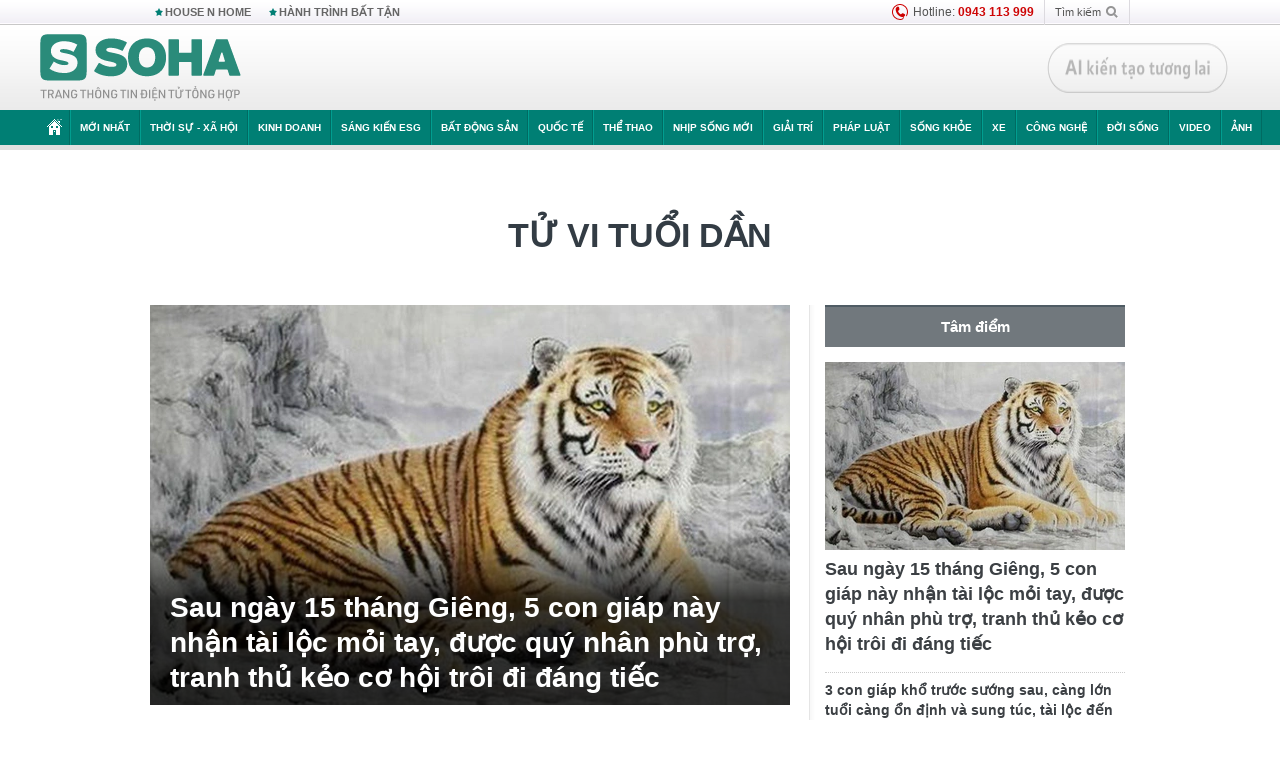

--- FILE ---
content_type: text/html; charset=utf-8
request_url: https://soha.vn/tu-vi-tuoi-dan.html
body_size: 21093
content:
<!DOCTYPE html>
<html lang="vi">
<head>
    <meta http-equiv="Content-Type" content="text/html; charset=utf-8"/>
    <title>tử vi tuổi Dần : Sau ngày 15 tháng Giêng, 5 con giáp này nhận tài lộc mỏi tay, được quý nhân phù trợ, tranh thủ kẻo cơ hội trôi đi đáng tiếc</title>
    <meta name="description" content="Tu-vi-tuoi-dan : Cùng kiểm tra xem bạn có thuộc những người may mắn ở đây hay không?">
    <meta name="keywords" content="tử vi tuổi Dần, tin tức tử vi tuổi Dần, video tử vi tuổi Dần, hình ảnh tử vi tuổi Dần">
    <meta name="news_keywords" content="tử vi tuổi Dần, tin tức tử vi tuổi Dần, video tử vi tuổi Dần, hình ảnh tử vi tuổi Dần">
    <meta property="og:title" content="tử vi tuổi Dần : Sau ngày 15 tháng Giêng, 5 con giáp này nhận tài lộc mỏi tay, được quý nhân phù trợ, tranh thủ kẻo cơ hội trôi đi đáng tiếc">
    <meta property="og:description" content="Tử vi tuổi Dần : Cùng kiểm tra xem bạn có thuộc những người may mắn ở đây hay không?">
    <meta property="og:type" content="article" />
    <meta property="og:url" content="https://soha.vn/tu-vi-tuoi-dan.html" />
    <meta property="og:image" content="https://sohanews.sohacdn.com/zoom/600_315/icons/soha-1200x630.jpg" />
    <meta property="og:image:type" content="image/jpg" />
    <meta property="og:image:width" content="600" />
    <meta property="og:image:height" content="315" />
    <meta property="twitter:image" content="https://sohanews.sohacdn.com/zoom/600_315/icons/soha-1200x630.jpg" />
    <meta property="twitter:card" content="summary_large_image" />
    <link rel="canonical" href="https://soha.vn/tu-vi-tuoi-dan.html"/>
    <link  rel="alternate" media="only screen and (max-width: 640px)"  href="https://m.soha.vn/tu-vi-tuoi-dan.html" />
    <link rel="alternate" media="handheld" href="https://m.soha.vn/tu-vi-tuoi-dan.html" />
    <meta prefix="fb: http://ogp.me/ns/fb#" property="fb:app_id" content="150439901816779" />
    <meta name="google-site-verification" content="TNthD0oe_3DoN9R-iWnUdKdxiCLOBl6mKowgwXJh8tc" />
    <meta name="viewport" content="width=device-width, initial-scale=1, maximum-scale=5, minimal-ui"/>
    <meta name="robots" content="max-image-preview:large,index,follow,all"/>
    <meta name="Language" content="vi"/>
    <meta name="distribution" content="Global"/>
    <meta name="revisit-after" content="1 days"/>
    <meta name="GENERATOR" content="https://soha.vn">
    <meta name="RATING" content="GENERAL"/>
    <link rel="shortcut icon" href="https://sohanews.sohacdn.com/icons/soha-32.png" type="image/png">
    <meta name="site_path" content="https://soha.vn">
    <meta name="author" content="VCCorp.vn">
    <meta name="og:site_name" content="Soha">
    <meta name="copyright" content="Copyright (c) by Công ty Cổ phần VCCorp"/>
    <meta http-equiv="x-dns-prefetch-control" content="on"/>
    <link rel="dns-prefetch" href="https://static.mediacdn.vn/">
    <link rel="dns-prefetch" href="https://sohanews.sohacdn.com">
    <link rel="dns-prefetch" href="https://videothumbs.mediacdn.vn/">
    <link rel="dns-prefetch" href="https://videothumbs-ext.mediacdn.vn/">
    <meta id="fbImage" itemprop="thumbnailUrl" property="og:image" content="https://sohanews.sohacdn.com/icons/soha-1200x630.jpg"/>
    <link rel="preload" href="https://sohanews.sohacdn.com/web_font/SFProDisplay-Medium.woff2" as="font" type="font/woff2" crossorigin>
    <link rel="preload" href="https://static.mediacdn.vn/soha.vn/web_font/SFPD-Bold.otf" as="font" type="font/woff2" crossorigin>
    <link rel="preload" href="https://sohanews.sohacdn.com/web_font/SFProDisplay-Semibold.woff2" as="font" type="font/woff2" crossorigin>
    <link rel="preload" href="https://sohanews.sohacdn.com/web_font/SFProDisplay-Medium.woff2" as="font" type="font/woff2" crossorigin>
    <link rel="preload" href="https://static.mediacdn.vn/soha.vn/images/soha-sprite-v35.png" as="image" fetchpriority="high">
    <link rel="preload" href="https://static.mediacdn.vn/soha.vn/images/soha-repeat-x.png" as="image" fetchpriority="high">

    <script>

    function getMeta(t) { let e = document.getElementsByTagName("meta"); for (let n = 0; n < e.length; n++)if (e[n].getAttribute("name") === t) return e[n].getAttribute("content"); return "" }
    var hdUserAgent = getMeta("uc:useragent");
    var isNotAllow3rd = hdUserAgent.includes("not-allow-ads");
    var isNotAllowAds = hdUserAgent.includes("not-allow-ads");
    var pageSettings = {
        Domain: "https://soha.vn",
        sharefbApiDomain: "https://sharefb.cnnd.vn",
        videoplayer: "https://vcplayer.mediacdn.vn",
        VideoToken: "[base64]",
        commentSiteName: "sohanews",
        DomainUtils: "https://utils3.cnnd.vn",
        imageDomain: "https://sohanews.sohacdn.com",
        DomainApiVote: "https://eth.cnnd.vn",
        allowAds: true && !isNotAllow3rd,
        allow3rd: true && !isNotAllow3rd,
        DomainUtils2: "https://util8.cnnd.vn",
        DOMAIN_API_NAME_SPACE:'sohanews',
        sport5sDomain:"https://sport5s.cnnd.vn",
        siteMail:"soha",
        sDomainMail:"https://eth.cnnd.vn",
    }
    var appSettings = {
        ajaxDomain:'https://s2.soha.vn',
        ajaxDomainSession:'https://s2.soha.vn',
        ajaxDomainUtil2: "https://util8.cnnd.vn",
    };
    var apiBangXepHang = 'https://sport5s.cnnd.vn' + '/sport5-api-data.htm';

    function loadJsAsync(jsLink, callback, callbackEr) {
        var scriptEl = document.createElement("script");
        scriptEl.type = "text/javascript";
        scriptEl.async = true;
        if (typeof callback == "function") {
            scriptEl.onreadystatechange = scriptEl.onload = function () {
                callback();
            };
        }
        scriptEl.src = jsLink;
        if (typeof callbackEr != "undefined") {
            scriptEl.setAttribute('onerror', callbackEr);
        }
        if (scriptEl) {
            var _scripts = document.getElementsByTagName("script");
            var checkappend = false;
            for (var i = 0; i < _scripts.length; i++) {
                if (_scripts[i].src == jsLink)
                    checkappend = true
            }
            if (!checkappend) {
                var head = document.getElementsByTagName('head')[0];
                head.appendChild(scriptEl);
            }
        }
    }

    function loadCss(t) {
        var e = document.getElementsByTagName("head")[0], s = document.createElement("link");
        s.rel = "stylesheet", s.type = "text/css", s.href = t, s.media = "all", e.appendChild(s)
    }
    function checkRunInitScroll() {
        if (typeof runinitscroll != "undefined" && runinitscroll.length >= 1) {
            runinitscroll[0]();
            var len = runinitscroll.length;
            var arr = [];
            for (var i = 1; i < len; i++) {
                arr.push(runinitscroll[i]);
            }
            runinitscroll = arr;
        }
        window.setTimeout(function () {
            checkRunInitScroll();
        }, 1);
    }
    setTimeout(function () {
        let e = !1;

        let runInitScrollTimeout = pageSettings.allow3rd ? 1 : 3000;

        function t() {
            try {
                e || (e = !0, document.removeEventListener("scroll", t), function () {
                    let e = document.createElement("script");
                    e.async = !0, e.setAttribute("data-ad-client", ""), document.head.appendChild(e), e.src = ""
                }(), document.removeEventListener("mousemove", t), document.removeEventListener("mousedown", t), document.removeEventListener("touchstart", t)), setTimeout(function () {
                    checkRunInitScroll();
                }, runInitScrollTimeout)

            } catch (err) {
                console.log("init --" + err);
            }
        }
        document.addEventListener("scroll", t, { passive: true }), document.addEventListener("mousemove", t), document.addEventListener("mousedown", t), document.addEventListener("touchstart", t, { passive: true }), document.addEventListener("load", function () {
            document.body.clientHeight != document.documentElement.clientHeight && 0 == document.documentElement.scrollTop && 0 == document.body.scrollTop || t()
        })
    }, 1);
</script>

        <link href="https://static.mediacdn.vn/soha.vn/web_css/20240118/soha.list-ispopup.min.css?v1" rel="stylesheet">
            <script type="application/ld+json">
{
    "@context" : "http://schema.org",
    "@type": "WebSite",
    "name":"tử vi tuổi Dần",
    "alternateName": "",
    "url":"https://soha.vn/tu-vi-tuoi-dan.html"
}
</script>
<!-- GOOGLE BREADCRUMB STRUCTURED DATA -->
<script type="application/ld+json">
{
"@context": "http://schema.org",
"@type": "BreadcrumbList",
"itemListElement": [
    {
        "@type": "ListItem",
        "position": 1,
        "item": {
            "@id": "https://soha.vn",
            "name": "Trang chủ"
        }
    },{
        "@type": "ListItem",
        "position": 2,
        "item": {
            "@id": "https://soha.vn/tu-vi-tuoi-dan.html",
            "name": "tử vi tuổi Dần "
        }
    }
]
}
</script>
<script type="application/ld+json">
        {
        "@context": "http://schema.org",
        "@type": "Organization",
        "name":"Soha",
        "url": "https://soha.vn",
         "logo": "https://sohanews.mediacdn.vn/web_images/default_avatar.png",
        "email": "mailto: mailto:btv@soha.vn",
        "sameAs":[
                "https://www.facebook.com/TintucSoha"
                    ,"https://www.facebook.com/Sohaquansu"
                    ,"https://twitter.com/soha88063891"
                     ,"https://www.facebook.com/Sohasongkhoe"
             ],
    "contactPoint": [{
        "@type": "ContactPoint",
        "telephone": "(84 24) 7307 7979",
        "contactType": "customer service"
        }],
        "address": {
            "@type": "PostalAddress",
            "addressLocality": "Thanh Xuân",
            "addressRegion": "Hà Nội",
            "addressCountry": "Việt Nam",
            "postalCode":"100000",
            "streetAddress": "Tầng 20, tòa nhà Center Building, Hapulico Complex, số 1 Nguyễn Huy Tưởng, phường Thanh Xuân Trung, quận Thanh Xuân, Hà Nội"
            }
        }
    </script>
<script type="text/javascript">
    var _ADM_Channel = '%2ftag%2ftu-vi-tuoi-dan%2f';
</script>




            <style>
        .tags-desc {
            margin: 10px 0;
            padding: 20px 10px;
            line-height: 1.4;
            background: #f5f5f5;
            border-radius: 5px;
            border: thin solid #eee;
            font-size: 16px;
        }
        .tags-desc a{
            color: #007f74;
        }
            </style>
    <style>
        .page-menu a:hover {color: #fff;}
        .page-menu a.active:hover {color: #007f74;}
        .news-title[data-newtype="5"]:before {
            content: '';
            width: 41px;
            display: inline-block;
            margin-right: 2px;
            background: url("https://static.mediacdn.vn/soha.vn/images/sicon-live.png") no-repeat;
            background-size: contain;
            height: 17px;
        }
        .box-category-item .box-category-link-title[data-newstype="5"]:before {
            content: '';
            width: 39px;
            display: inline-block;
            margin-right: 8px;
            background: url("https://static.mediacdn.vn/soha.vn/images/sicon-live.png") no-repeat;
            background-size: contain;
            height: 18px;
            margin-bottom: -4px;
        }
        .ml-10{
            margin-left: 10px;
        }
    </style>
    <style>
    body {
        min-width: 1160px !important;
    }
    .tlshowmore.load-more-btn{
        padding-top: unset;
    }
    @media  screen and (max-width: 1024px) {
        .header .page-header .page-menu .inner {
            max-width: 100% !important;
        }

        .header .page-header .page-menu {
            position: relative !important;
        }

        .detail-container-full .adm-mainsection .boxcontent {
            width: 100% !important;
            padding: 30px 0 !important;
        }
    }
</style>
    <script type="text/javascript" src="https://adminplayer.sohatv.vn/resource/init-script/playerInitScript.js"></script>
</head>
<body >
<script>
    if (pageSettings.allow3rd) {
        (function () {
            var img = new Image();
            var pt = (document.location.protocol == "https:" ? "https:" : "http:");
            img.src = pt + '//lg1.logging.admicro.vn/ftest?url=' + encodeURIComponent(document.URL);
            var img1 = new Image();
            img1.src = pt + '//amcdn.vn/ftest?url=' + encodeURIComponent(document.URL);
        })();
    }
</script>
<script>
    if (pageSettings.allow3rd) {
        var _comscore = _comscore || [];
        _comscore.push({c1: "2", c2: "17793284"});
        (function () {
            var s = document.createElement("script"), el = document.getElementsByTagName("script")[0];
            s.async = true;
            s.src = (document.location.protocol == "https:" ? "https://sb" : "http://b") + ".scorecardresearch.com/beacon.js";
            el.parentNode.insertBefore(s, el);
        })();
    }
</script>
<noscript>
    <img src="http://b.scorecardresearch.com/p?c1=2&c2=17793284&cv=2.0&cj=1" />
</noscript>
<script>
    if (pageSettings.allow3rd) {
        loadJsAsync('https://sentry.mediacdn.vn/raven.min.js');
    }
</script>
<!-- Facebook Pixel Code -->
<script>
    if (pageSettings.allow3rd) {
        !function (f, b, e, v, n, t, s) {
            if (f.fbq) return;
            n = f.fbq = function () {
                n.callMethod ?
                    n.callMethod.apply(n, arguments) : n.queue.push(arguments)
            };
            if (!f._fbq) f._fbq = n;
            n.push = n;
            n.loaded = !0;
            n.version = '2.0';
            n.queue = [];
            t = b.createElement(e);
            t.async = !0;
            t.src = v;
            s = b.getElementsByTagName(e)[0];
            s.parentNode.insertBefore(t, s)
        }(window, document, 'script',
            'https://connect.facebook.net/en_US/fbevents.js');
        fbq('init', '260310555940925');
        fbq('track', 'PageView');
    }
</script>
<noscript>
    <img height="1" width="1" style="display:none" src="https://www.facebook.com/tr?id=260310555940925&ev=PageView&noscript=1" />
</noscript>
<!-- End Facebook Pixel Code -->
<script>
    if (pageSettings.allow3rd) {
        (function () {
            function d(b, c, e) {
                var a = document.createElement("script");
                a.type = "text/javascript";
                a.async = !0;
                a.src = b;
                2 <= arguments.length && (a.onload = c, a.onreadystatechange = function () {
                    4 != a.readyState && "complete" != a.readyState || c()
                });
                a.onerror = function () {
                    if ("undefined" != typeof e) try {
                        e()
                    } catch (g) {
                    }
                };
                document.getElementsByTagName("head")[0].appendChild(a)
            }

            function f() {
                if ("undefined" == typeof window.ADMStorageFileCDN) setTimeout(function () {
                    f()
                }, 500); else if ("undefined" != typeof window.ADMStorageFileCDN.corejs &&
                    "undefined" != typeof window.ADMStorageFileCDN.chkCorejs && 0 == window.ADMStorageFileCDN.chkCorejs) if (window.ADMStorageFileCDN.chkCorejs = !0, "string" == typeof window.ADMStorageFileCDN.corejs) d(window.ADMStorageFileCDN.corejs); else if ("undefined" != typeof window.ADMStorageFileCDN.corejs) for (var b = 0, c = window.ADMStorageFileCDN.corejs.length; b < c; b++) d(window.ADMStorageFileCDN.corejs[b])
            }

            f()
        })();
    }
</script>
<script>
    if (pageSettings.allow3rd) {
        (function (w, d, s, l, i) {
            w[l] = w[l] || [];
            w[l].push({
                'gtm.start':
                    new Date().getTime(), event: 'gtm.js'
            });
            var f = d.getElementsByTagName(s)[0],
                j = d.createElement(s), dl = l != 'dataLayer' ? '&l=' + l : '';
            j.async = true;
            j.src =
                'https://www.googletagmanager.com/gtm.js?id=' + i + dl;
            f.parentNode.insertBefore(j, f);
        })(window, document, 'script', 'dataLayer', 'GTM-WQ88Q93');
    }
</script>
<script>
    if (pageSettings.allow3rd) {
        try {
            did = localStorage['__uidac'];
        } catch (e) {
        }
    }
</script>
<!-- Admicro Tag Manager -->
<script>
    if (pageSettings.allow3rd) {
        (function (a, b, d, c, e) {
            a[c] = a[c] || [];
            a[c].push({"atm.start": (new Date).getTime(), event: "atm.js"});
            a = b.getElementsByTagName(d)[0];
            b = b.createElement(d);
            b.async = !0;
            b.src = "//deqik.com/tag/corejs/" + e + ".js";
            a.parentNode.insertBefore(b, a)
        })(window, document, "script", "atmDataLayer", "ATM4GHFIUA3KH");
    }
</script>
<!-- End Admicro Tag Manager-->
<script>
        var arrAdmZone = [];
        function initArrAdmZone(from) {
            const zoneElements = document.querySelectorAll('zone[id]:not(.pushed),div[id^=admzone]:not(.pushed),div[id^=zone]:not(.pushed)');

            for (const zone of zoneElements) {
                const adsId = zone.getAttribute('id');
                arrAdmZone.push(adsId);
                zone.classList.add('pushed');
            }

            console.log('initArrAdmZone ' + from, arrAdmZone);
        }

        document.addEventListener("DOMContentLoaded", function () {
            initArrAdmZone("DOMContentLoaded");
        });

        (runinit = window.runinit || []).push(function () {
            $(document).ajaxComplete(function () {
                initArrAdmZone('document ajaxComplete');
            });
        });
    </script>
    <script>
        var arfAsync = arfAsync || [];
        var admicroAD = admicroAD || {};
        if (pageSettings.allow3rd) {
            admicroAD.unit = admicroAD.unit || [];
            //adBlock Firefox
            loadJsAsync('https://static.amcdn.vn/tka/cdn.js');
            loadJsAsync('https://media1.admicro.vn/suts/pcl.js');
            loadJsAsync('https://media1.admicro.vn/core/adm_tracking.js',"", callbackEr = "window.arferrorload = true;");
            loadJsAsync('https://media1.admicro.vn/cms/Arf.min.js',"", callbackEr = "window.arferrorload = true;");
        }
    </script>
<div id="admWrapsite">
    <div id="admzone13609"></div>
    <script>
        if (pageSettings.allow3rd) admicroAD.unit.push(function () { admicroAD.show('admzone13609') });
    </script>

    <style>
    .page-menu{
        padding: 0 1px;
    }
    .page-menu>.inner{
        width: 1200px;
        max-width: 100%;
    }
    .img-vn-vuon-minh{
        width: 100%;
        height: 45px;
        object-fit: contain;
    }
    .page-head__right a {
    height: 50px;
    }
    .gocnhin-group {
        width: 100%;
    }
    /*.banner-80year {*/
    /*    height: 55px;*/
    /*    margin-right: 16px;*/
    /*}*/
    /*.banner-80year img {*/
    /*    height: 100%;*/
    /*}*/
</style>
<header class="header">
    <div class="page-header">
        <div class="page-top">
            <div class="w980 mgauto d-flex justify-content-sb align-items-center">
                <div class="link nhomchude">
                    <a class="nav-link" href="/house-n-home.html" title="HOUSE N HOME">HOUSE N HOME</a>

                    <a class="nav-link" href="/hanh-trinh-bat-tan.html" title="Hành trình bất tận">HÀNH TRÌNH BẤT TẬN</a>
                    <!-- <a class="nav-link" href="/mua-nao-benh-nay.html" title="DR.BLUE">DR.BLUE</a> -->
                </div>
                <div class="action">
                    
                    <span class="item hotline"><i class="ico-hotline"></i>Hotline: <b>0943 113 999</b></span>
                    <span class="item trigger search">
                            Tìm kiếm<i class="ico-search"></i>
                        <div class="box-search" style="display: none;">
                            <input id="textSearch" class="text txt-search"><button id="btnSearch" type="button" class="button btn-search-a" >
                            </button>
                        </div>
                    </span>
                </div>
            </div>
        </div>
        <div class="page-head">
            <div class="align-items-center d-flex justify-content-sb mgauto relative w980">
                <div class="header__r align-items-center d-flex justify-content-sb">

                                            <a href="/" class="logo" title="Trang chủ"></a>
                                                        </div>

                <div class="mgt25 page-head__right">





                    <div class="head-right-1">
                        <a class="head-right-item" href="/su-kien/ai-kien-tao-tuong-lai-3455.htm" data-pos="1" title="Ai kiến tạo tương lai" style="display: none;">
                            <img src="https://static.mediacdn.vn/thumb_w/181/soha.vn/images/Ai-kien-tao-tuong-lai.png" alt="Ai kiến tạo tương lai" width="181" height="36">
                        </a>
                        <a href="/su-kien/biet-benh-som-tri-benh-nhanh-3261.htm" class="head-right-item" data-pos="2" title="Biết bệnh sớm, trị bệnh nhanh" style="display: none;">
                            <img src="https://sohanews.sohacdn.com/thumb_w/170/web_images/bietbenhsom_soha.png" alt="Biết bệnh sớm, trị bệnh nhanh" width="170" height="32">
                        </a>
                    </div>

                </div>


            </div>
        </div>

        <div id="cphBody_PageMenu1_MenuDefault" class="page-menu">
            <div class="inner clearfix" style="position: relative;">
                <a href="/" title="Trang chủ" class="first"><i class="ico-home"></i></a>
                <a title="MỚI NHẤT" class="nav-link" href="/tin-moi-nhat.htm">Mới nhất</a>
                <a title="THỜI SỰ - XÃ HỘI" class="nav-link" href="/thoi-su-xa-hoi.htm">Thời sự - Xã hội</a>
                <a title="Kinh doanh" class="nav-link" href="/kinh-doanh.htm">Kinh doanh</a>
                <a title="Sáng kiến ESG" class="nav-link" href="/sang-kien-esg.htm">Sáng kiến ESG</a>
                <a title="Bất động sản" class="nav-link" href="/kinh-doanh/bat-dong-san.htm">Bất động sản</a>
                <a title="Quốc tế" class="nav-link" href="/quoc-te.htm">Quốc tế</a>
                <a href="/the-thao.htm" class="nav-link" title="thể thao">Thể thao</a>
                <a title="Nhịp sống mới" class="nav-link" href="/nhip-song-moi.htm">Nhịp sống mới</a>
                <a title="Giải trí" class="nav-link" href="/giai-tri.htm">Giải trí</a>
                <a title="Pháp luật" class="nav-link" href="/phap-luat.htm">Pháp luật</a>
                <a title="Sống khỏe" class="nav-link" href="/song-khoe.htm">Sống khỏe</a>
                <a title="Xe" class="nav-link" href="/xe.htm">Xe</a>
                <a title="Công nghệ" class="nav-link" href="/cong-nghe.htm">Công nghệ</a>
                <a title="Đời sống" class="nav-link" href="/doi-song.htm">Đời sống</a>

                <a href="/video.htm" class="nav-link" title="Video">Video</a>
                <a href="/anh.htm" class="nav-link" title="Ảnh" class="last">Ảnh</a>




            </div>
            <div class="mnu-hot-topic-wrapper">
    <div class="w1160">
        <div class="mnu-hot-topic-title">
            <svg width="16" height="20" viewBox="0 0 16 20" fill="none" xmlns="http://www.w3.org/2000/svg">
                <path fill-rule="evenodd" clip-rule="evenodd" d="M0.5 19.375V2.5C0.5 1.83696 0.763392 1.20107 1.23223 0.732233C1.70107 0.263392 2.33696 0 3 0L13 0C13.663 0 14.2989 0.263392 14.7678 0.732233C15.2366 1.20107 15.5 1.83696 15.5 2.5V19.375C15.5001 19.4835 15.4719 19.5902 15.4182 19.6845C15.3645 19.7789 15.2872 19.8576 15.1939 19.913C15.1005 19.9684 14.9944 19.9985 14.8859 20.0004C14.7774 20.0023 14.6702 19.9758 14.575 19.9237L8 16.3363L1.425 19.9237C1.32979 19.9758 1.22265 20.0023 1.11413 20.0004C1.00561 19.9985 0.899459 19.9684 0.806115 19.913C0.712771 19.8576 0.635456 19.7789 0.581781 19.6845C0.528106 19.5902 0.499921 19.4835 0.5 19.375ZM8.2 5.125C8.18173 5.08752 8.15329 5.05592 8.11792 5.03382C8.08256 5.01172 8.0417 5 8 5C7.9583 5 7.91744 5.01172 7.88208 5.03382C7.84671 5.05592 7.81827 5.08752 7.8 5.125L7.0075 6.73125C6.99164 6.76374 6.96809 6.79188 6.93891 6.81322C6.90972 6.83457 6.87577 6.84848 6.84 6.85375L5.065 7.11125C5.02414 7.11745 4.98581 7.13491 4.95431 7.16167C4.92282 7.18843 4.8994 7.22344 4.88668 7.26276C4.87396 7.30208 4.87245 7.34417 4.88231 7.38431C4.89217 7.42445 4.91301 7.46104 4.9425 7.49L6.225 8.74125C6.2775 8.7925 6.30125 8.86625 6.28875 8.93875L5.9875 10.7062C5.98071 10.7471 5.98543 10.789 6.00113 10.8272C6.01684 10.8655 6.0429 10.8987 6.0764 10.9229C6.1099 10.9472 6.14951 10.9617 6.19077 10.9647C6.23204 10.9677 6.27333 10.9592 6.31 10.94L7.8975 10.105C7.92933 10.0884 7.96471 10.0797 8.00062 10.0797C8.03654 10.0797 8.07192 10.0884 8.10375 10.105L9.69125 10.94C9.72788 10.9588 9.76902 10.9671 9.81008 10.9639C9.85114 10.9607 9.89051 10.9462 9.92381 10.922C9.95711 10.8978 9.98304 10.8648 9.99869 10.8267C10.0144 10.7886 10.0191 10.7469 10.0125 10.7062L9.71 8.9375C9.70362 8.90198 9.70598 8.86544 9.71686 8.83103C9.72775 8.79663 9.74685 8.76538 9.7725 8.74L11.0575 7.48875C11.087 7.45979 11.1078 7.4232 11.1177 7.38306C11.1276 7.34292 11.126 7.30083 11.1133 7.26151C11.1006 7.22219 11.0772 7.18718 11.0457 7.16042C11.0142 7.13366 10.9759 7.1162 10.935 7.11L9.16 6.8525C9.12423 6.84723 9.09028 6.83332 9.06109 6.81197C9.03191 6.79063 9.00836 6.76249 8.9925 6.73L8.2 5.125Z" fill="#007F74"></path>
            </svg>Nhóm chủ đề
        </div>
        <div class="mnu-hot-topic-tpgrlist">
            <div class="item-mgz" style="background-image: url(https://sohanews.sohacdn.com/thumb_w/540/web_images/banner_housenhome.jpg)">
                <a href="/house-n-home.html" title="House n Home"><span class="name">House n Home</span></a>
            </div>
            <div class="item-mgz" style="background-image: url(https://sohanews.sohacdn.com/thumb_w/540/mob_images/soha-emag-topic-cover_30072020.jpg)">
                <a href="/soha-special.html" title="Soha Special"><span class="name">Soha Special</span></a>
            </div>
            <div class="item-gnds" style="background-image: url(https://sohanews.sohacdn.com/thumb_w/540/web_images/chu-de-hay-tu-hao-viet-nam.jpg)">
                <a href="/tu-hao-viet-nam.html" title="Tự hào Việt Nam"><span class="name">Tự hào Việt Nam</span></a>
            </div>

            <div class="item-gnds" style="background-image: url(https://sohanews.sohacdn.com/thumb_w/540/mob_images/hanh-trinh-bat-tan_cover11062022.jpg)">
                <a href="/hanh-trinh-bat-tan.html" title="Hành trình bất tận"><span class="name">Hành trình bất tận</span></a>
            </div>
            <!-- <div class="item-gnds" style="background-image: url(https://sohanews.sohacdn.com/thumb_w/540/mob_images/vu-khi-viet-nam.jpg)">
                <a href="/su-kien/vu-khi-viet-nam-hien-dai-2960.htm" title="Vũ khí Việt Nam"><span class="name">Vũ khí Việt Nam</span></a>
            </div> -->

            <div class="item-gnds" style="background-image: url(https://sohanews.sohacdn.com/thumb_w/540/web_images/banner_day_con.jpg)">
                <a href="/day-con.html" title="Dạy con nên người"><span class="name">Dạy con nên người</span></a>
            </div>

            <!-- <div class="item-gnds" style="background-image: url(https://sohanews.sohacdn.com/thumb_w/540/web_images/banner-giai-ma-chat-dinh-duong.jpg)">
                <a href="/su-kien/giai-ma-chat-dinh-duong-3188.htm" title="Giải mã Chất dinh dưỡng"><span class="name">Giải mã Chất dinh dưỡng</span></a>
            </div> -->
            <div class="item-bhcs" style="background-image: url(https://sohanews.sohacdn.com/thumb_w/540/mob_images/bai-hoc-cuoc-song-cover_30072020.jpg)">
                <a href="/doi-song/bai-hoc-cuoc-song.htm" title="Bài học cuộc sống"><span class="name">Bài học cuộc sống</span></a>
            </div>

            <div class="item-gnds" style="background-image: url(https://sohanews.sohacdn.com/thumb_w/540/web_images/binh-luan-bong-da.jpg)">
                <a href="/the-thao/binh-luan.htm" title="Bình luận bóng đá"><span class="name">Bình luận bóng đá</span></a>
            </div>
        </div>
    </div>
</div>
        </div>
    </div>
</header>
                    <div class="main">
                <div class="page-body ">
        <div class="adm-mainsection">
                            <div class="mgauto clearfix mgt15">
                    <div id="admzone2238"></div>
    <script>
        if (pageSettings.allow3rd) admicroAD.unit.push(function () { admicroAD.show('admzone2238') });
    </script>

                </div>
                        <div class="w980 mgauto soha-catchup">
                                <div class="ads-top clearfix mgt15"></div>
                <h1 class="threadBanner" title="tử vi tuổi Dần" data-cd-key="siteid198:tag:id402630">tử vi tuổi Dần</h1>
                <div class="body-content d-flex mgt15">
                    <div class="w640 fl mgr10 colleft">
                        <div class="clearfix loadlistCatchup" data-marked-zoneid="soha_hub_tu_vi_tuoi_dan">
                                                            <div class="box-category" data-layout="23"  >
    <div class="box-category-middle">
                                    <div class="box-category-item" data-sort="0">
                    <a class="box-category-link-with-avatar img-resize show-popup inited-timeline-popup" href="/sau-ngay-15-thang-gieng-5-con-giap-nay-nhan-tai-loc-moi-tay-duoc-quy-nhan-phu-tro-tranh-thu-keo-co-hoi-troi-di-dang-tiec-20220216121743423.htm"
               title="Sau ngày 15 tháng Giêng, 5 con giáp này nhận tài lộc mỏi tay, được quý nhân phù trợ, tranh thủ kẻo cơ hội trôi đi đáng tiếc" data-id="20220216121743423" data-popup-url="/sau-ngay-15-thang-gieng-5-con-giap-nay-nhan-tai-loc-moi-tay-duoc-quy-nhan-phu-tro-tranh-thu-keo-co-hoi-troi-di-dang-tiec-20220216121743423.htm">
                                    <img data-type="avatar"  
                    src="https://sohanews.sohacdn.com/zoom/640_400/160588918557773824/2022/2/16/photo1644988519281-16449885196651671312510.jpg"
                         alt="Sau ngày 15 tháng Giêng, 5 con giáp này nhận tài lộc mỏi tay, được quý nhân phù trợ, tranh thủ kẻo cơ hội trôi đi đáng tiếc" loading=&quot;lazy&quot;
                         class="box-category-avatar">
                            </a>
                <div class="box-category-content">
            <h2 class="box-category-title-text ">
            <a data-type="title" data-linktype="newsdetail" data-id="20220216121743423"
               class="box-category-link-title show-popup inited-timeline-popup" data-type="0"
               data-newstype="0" href="/sau-ngay-15-thang-gieng-5-con-giap-nay-nhan-tai-loc-moi-tay-duoc-quy-nhan-phu-tro-tranh-thu-keo-co-hoi-troi-di-dang-tiec-20220216121743423.htm" data-popup-url="/sau-ngay-15-thang-gieng-5-con-giap-nay-nhan-tai-loc-moi-tay-duoc-quy-nhan-phu-tro-tranh-thu-keo-co-hoi-troi-di-dang-tiec-20220216121743423.htm"
               title="Sau ngày 15 tháng Giêng, 5 con giáp này nhận tài lộc mỏi tay, được quý nhân phù trợ, tranh thủ kẻo cơ hội trôi đi đáng tiếc">Sau ngày 15 tháng Giêng, 5 con giáp này nhận tài lộc mỏi tay, được quý nhân phù trợ, tranh thủ kẻo cơ hội trôi đi đáng tiếc</a>
        </h2>

                                    <a class="box-category-category" href="/doi-song.htm"
                   title="Đời sống">Đời sống</a>
            
                            <span class="box-category-time time-ago" title="2022-02-16T19:03:00">2022-02-16T19:03:00</span>
                    
                    <p data-type="sapo" class="box-category-sapo"
               >
                Cùng kiểm tra xem bạn có thuộc những người may mắn ở đây hay không?</p>
            </div>
    </div>
                                                <div class="box-category-item" data-sort="0">
                    <a class="box-category-link-with-avatar img-resize show-popup inited-timeline-popup" href="/3-con-giap-kho-truoc-suong-sau-cang-lon-tuoi-cang-on-dinh-va-sung-tuc-tai-loc-den-muon-chu-khong-phai-khong-den-20210921222843779.htm"
               title="3 con giáp khổ trước sướng sau, càng lớn tuổi càng ổn định và sung túc, tài lộc đến muộn chứ không phải không đến" data-id="20210921222843779" data-popup-url="/3-con-giap-kho-truoc-suong-sau-cang-lon-tuoi-cang-on-dinh-va-sung-tuc-tai-loc-den-muon-chu-khong-phai-khong-den-20210921222843779.htm">
                                    <img data-type="avatar"  
                    src="https://sohanews.sohacdn.com/zoom/260_163/160588918557773824/2021/9/21/photo1632238038857-1632238038988775776487.jpg"
                         alt="3 con giáp khổ trước sướng sau, càng lớn tuổi càng ổn định và sung túc, tài lộc đến muộn chứ không phải không đến" loading=&quot;lazy&quot;
                         class="box-category-avatar">
                            </a>
                <div class="box-category-content">
            <h3 class="box-category-title-text ">
            <a data-type="title" data-linktype="newsdetail" data-id="20210921222843779"
               class="box-category-link-title show-popup inited-timeline-popup" data-type="0"
               data-newstype="0" href="/3-con-giap-kho-truoc-suong-sau-cang-lon-tuoi-cang-on-dinh-va-sung-tuc-tai-loc-den-muon-chu-khong-phai-khong-den-20210921222843779.htm" data-popup-url="/3-con-giap-kho-truoc-suong-sau-cang-lon-tuoi-cang-on-dinh-va-sung-tuc-tai-loc-den-muon-chu-khong-phai-khong-den-20210921222843779.htm"
               title="3 con giáp khổ trước sướng sau, càng lớn tuổi càng ổn định và sung túc, tài lộc đến muộn chứ không phải không đến">3 con giáp khổ trước sướng sau, càng lớn tuổi càng ổn định và sung túc, tài lộc đến muộn chứ không phải không đến</a>
        </h3>

                                    <a class="box-category-category" href="/doi-song.htm"
                   title="Đời sống">Đời sống</a>
            
                            <span class="box-category-time time-ago" title="2021-09-22T21:01:00">2021-09-22T21:01:00</span>
                    
                    <p data-type="sapo" class="box-category-sapo"
               >
                Chẳng có ai mong mình chóng già nhưng với 3 con giáp khổ trước sướng sau này, càng lớn tuổi, hậu vận của họ lại càng ổn định và sung túc.</p>
            </div>
    </div>
                                                <div class="box-category-item" data-sort="0">
                    <a class="box-category-link-with-avatar img-resize show-popup inited-timeline-popup" href="/giai-doan-toi-day-3-con-giap-nay-se-don-tai-loc-mo-duong-di-len-va-vuot-qua-chong-gai-nho-ngoi-sao-may-man-ap-toi-20210903231833423.htm"
               title="Giai đoạn tới đây, 3 con giáp này sẽ đón tài lộc, mở đường đi lên và vượt qua chông gai nhờ ngôi sao may mắn ập tới" data-id="20210903231833423" data-popup-url="/giai-doan-toi-day-3-con-giap-nay-se-don-tai-loc-mo-duong-di-len-va-vuot-qua-chong-gai-nho-ngoi-sao-may-man-ap-toi-20210903231833423.htm">
                                    <img data-type="avatar"  
                    src="https://sohanews.sohacdn.com/zoom/260_163/160588918557773824/2021/9/3/photo1630684948583-16306849488621901006828.jpeg"
                         alt="Giai đoạn tới đây, 3 con giáp này sẽ đón tài lộc, mở đường đi lên và vượt qua chông gai nhờ ngôi sao may mắn ập tới" loading=&quot;lazy&quot;
                         class="box-category-avatar">
                            </a>
                <div class="box-category-content">
            <h3 class="box-category-title-text ">
            <a data-type="title" data-linktype="newsdetail" data-id="20210903231833423"
               class="box-category-link-title show-popup inited-timeline-popup" data-type="0"
               data-newstype="0" href="/giai-doan-toi-day-3-con-giap-nay-se-don-tai-loc-mo-duong-di-len-va-vuot-qua-chong-gai-nho-ngoi-sao-may-man-ap-toi-20210903231833423.htm" data-popup-url="/giai-doan-toi-day-3-con-giap-nay-se-don-tai-loc-mo-duong-di-len-va-vuot-qua-chong-gai-nho-ngoi-sao-may-man-ap-toi-20210903231833423.htm"
               title="Giai đoạn tới đây, 3 con giáp này sẽ đón tài lộc, mở đường đi lên và vượt qua chông gai nhờ ngôi sao may mắn ập tới">Giai đoạn tới đây, 3 con giáp này sẽ đón tài lộc, mở đường đi lên và vượt qua chông gai nhờ ngôi sao may mắn ập tới</a>
        </h3>

                                    <a class="box-category-category" href="/doi-song.htm"
                   title="Đời sống">Đời sống</a>
            
                            <span class="box-category-time time-ago" title="2021-09-04T10:32:00">2021-09-04T10:32:00</span>
                    
                    <p data-type="sapo" class="box-category-sapo"
               >
                Do sở hữu vận trình hung cát đan xen nên đây sẽ là 3 con giáp đón tài lộc khởi sắc sau nhiều khó khăn và vất vả. Những áp lực trong thời gian vừa qua trở thành cơ hội để phát triển.</p>
            </div>
    </div>
                                                <div class="box-category-item" data-sort="0">
                    <a class="box-category-link-with-avatar img-resize show-popup inited-timeline-popup" href="/mua-thu-ruc-ro-4-con-giap-don-nhung-dieu-tot-dep-thuan-buom-xuoi-gio-trong-thang-9-2021090122520229.htm"
               title="Mùa thu rực rỡ, 4 con giáp đón những điều tốt đẹp, thuận buồm xuôi gió trong tháng 9" data-id="2021090122520229" data-popup-url="/mua-thu-ruc-ro-4-con-giap-don-nhung-dieu-tot-dep-thuan-buom-xuoi-gio-trong-thang-9-2021090122520229.htm">
                                    <img data-type="avatar"  
                    src="https://sohanews.sohacdn.com/zoom/260_163/160588918557773824/2021/9/1/photo1630511354688-1630511355050828563339.jpg"
                         alt="Mùa thu rực rỡ, 4 con giáp đón những điều tốt đẹp, thuận buồm xuôi gió trong tháng 9" loading=&quot;lazy&quot;
                         class="box-category-avatar">
                            </a>
                <div class="box-category-content">
            <h3 class="box-category-title-text ">
            <a data-type="title" data-linktype="newsdetail" data-id="2021090122520229"
               class="box-category-link-title show-popup inited-timeline-popup" data-type="0"
               data-newstype="0" href="/mua-thu-ruc-ro-4-con-giap-don-nhung-dieu-tot-dep-thuan-buom-xuoi-gio-trong-thang-9-2021090122520229.htm" data-popup-url="/mua-thu-ruc-ro-4-con-giap-don-nhung-dieu-tot-dep-thuan-buom-xuoi-gio-trong-thang-9-2021090122520229.htm"
               title="Mùa thu rực rỡ, 4 con giáp đón những điều tốt đẹp, thuận buồm xuôi gió trong tháng 9">Mùa thu rực rỡ, 4 con giáp đón những điều tốt đẹp, thuận buồm xuôi gió trong tháng 9</a>
        </h3>

                                    <a class="box-category-category" href="/doi-song.htm"
                   title="Đời sống">Đời sống</a>
            
                            <span class="box-category-time time-ago" title="2021-09-02T10:41:00">2021-09-02T10:41:00</span>
                    
                    <p data-type="sapo" class="box-category-sapo"
               >
                Bước sang tháng 9, 4 con giáp này liên tiếp gặp vận may, sự nghiệp khởi sắc, cuộc sống đủ đầy, sung túc.</p>
            </div>
    </div>
                                                <div class="box-category-item" data-sort="0">
                    <a class="box-category-link-with-avatar img-resize show-popup inited-timeline-popup" href="/van-may-ap-den-3-con-giap-co-tai-loc-tang-manh-trong-10-ngay-dau-thang-9-20210829214226652.htm"
               title="Vận may ập đến, 3 con giáp có tài lộc tăng mạnh trong 10 ngày đầu tháng 9" data-id="20210829214226652" data-popup-url="/van-may-ap-den-3-con-giap-co-tai-loc-tang-manh-trong-10-ngay-dau-thang-9-20210829214226652.htm">
                                    <img data-type="avatar"  
                    src="https://sohanews.sohacdn.com/zoom/260_163/160588918557773824/2021/8/29/photo1630247955455-16302479557651613378642.jpg"
                         alt="Vận may ập đến, 3 con giáp có tài lộc tăng mạnh trong 10 ngày đầu tháng 9" loading=&quot;lazy&quot;
                         class="box-category-avatar">
                            </a>
                <div class="box-category-content">
            <h3 class="box-category-title-text ">
            <a data-type="title" data-linktype="newsdetail" data-id="20210829214226652"
               class="box-category-link-title show-popup inited-timeline-popup" data-type="0"
               data-newstype="0" href="/van-may-ap-den-3-con-giap-co-tai-loc-tang-manh-trong-10-ngay-dau-thang-9-20210829214226652.htm" data-popup-url="/van-may-ap-den-3-con-giap-co-tai-loc-tang-manh-trong-10-ngay-dau-thang-9-20210829214226652.htm"
               title="Vận may ập đến, 3 con giáp có tài lộc tăng mạnh trong 10 ngày đầu tháng 9">Vận may ập đến, 3 con giáp có tài lộc tăng mạnh trong 10 ngày đầu tháng 9</a>
        </h3>

                                    <a class="box-category-category" href="/doi-song.htm"
                   title="Đời sống">Đời sống</a>
            
                            <span class="box-category-time time-ago" title="2021-08-31T21:38:15">2021-08-31T21:38:15</span>
                    
                    <p data-type="sapo" class="box-category-sapo"
               >
                3 con giáp này khởi đầu tháng 9 với vận may đỏ rực, làm mưa làm gió trong kinh doanh, kiếm tiền mỏi tay.</p>
            </div>
    </div>
                                                <div class="box-category-item" data-sort="0">
                    <a class="box-category-link-with-avatar img-resize show-popup inited-timeline-popup" href="/tu-ngay-25-8-3-con-giap-duoc-than-phat-che-cho-cua-cai-den-tay-20210824220145601.htm"
               title="Từ ngày 25/8, 3 con giáp được Thần Phật che chở, của cải đến tay" data-id="20210824220145601" data-popup-url="/tu-ngay-25-8-3-con-giap-duoc-than-phat-che-cho-cua-cai-den-tay-20210824220145601.htm">
                                    <img data-type="avatar"  
                    src="https://sohanews.sohacdn.com/zoom/260_163/160588918557773824/2021/8/24/photo1629817135456-16298171357772035902849.jpg"
                         alt="Từ ngày 25/8, 3 con giáp được Thần Phật che chở, của cải đến tay" loading=&quot;lazy&quot;
                         class="box-category-avatar">
                            </a>
                <div class="box-category-content">
            <h3 class="box-category-title-text ">
            <a data-type="title" data-linktype="newsdetail" data-id="20210824220145601"
               class="box-category-link-title show-popup inited-timeline-popup" data-type="0"
               data-newstype="0" href="/tu-ngay-25-8-3-con-giap-duoc-than-phat-che-cho-cua-cai-den-tay-20210824220145601.htm" data-popup-url="/tu-ngay-25-8-3-con-giap-duoc-than-phat-che-cho-cua-cai-den-tay-20210824220145601.htm"
               title="Từ ngày 25/8, 3 con giáp được Thần Phật che chở, của cải đến tay">Từ ngày 25/8, 3 con giáp được Thần Phật che chở, của cải đến tay</a>
        </h3>

                                    <a class="box-category-category" href="/doi-song.htm"
                   title="Đời sống">Đời sống</a>
            
                            <span class="box-category-time time-ago" title="2021-08-25T20:00:00">2021-08-25T20:00:00</span>
                    
                    <p data-type="sapo" class="box-category-sapo"
               >
                Từ ngày 25/8 trở đi, những con giáp này được Thần Phật ban phúc lộc, hưởng trọn lộc trời, tiền vào như nước.</p>
            </div>
    </div>
                                                <div class="box-category-item type-2" data-sort="0">
        <h3 class="box-category-title-text">
            <a data-type="title" data-linktype="newsdetail"
               class="box-category-link-title show-popup inited-timeline-popup" data-newstype="data-newstype" href="/mua-thu-ruc-ro-3-con-giap-su-nghiep-hanh-thong-niem-vui-noi-tiep-tu-giua-thang-8-20210811212350123.htm" data-popup-url="/mua-thu-ruc-ro-3-con-giap-su-nghiep-hanh-thong-niem-vui-noi-tiep-tu-giua-thang-8-20210811212350123.htm"
               title="Mùa thu rực rỡ, 3 con giáp sự nghiệp hanh thông, niềm vui nối tiếp từ giữa tháng 8" data-id="20210811212350123">
                Mùa thu rực rỡ, 3 con giáp sự nghiệp hanh thông, niềm vui nối tiếp từ giữa tháng 8
            </a>
        </h3>
        <div class="box-category-flex">
                            <a class="box-category-link-with-avatar img-resize show-popup inited-timeline-popup" href="/mua-thu-ruc-ro-3-con-giap-su-nghiep-hanh-thong-niem-vui-noi-tiep-tu-giua-thang-8-20210811212350123.htm"
                   title="Mùa thu rực rỡ, 3 con giáp sự nghiệp hanh thông, niềm vui nối tiếp từ giữa tháng 8" data-id="20210811212350123" data-popup-url="/mua-thu-ruc-ro-3-con-giap-su-nghiep-hanh-thong-niem-vui-noi-tiep-tu-giua-thang-8-20210811212350123.htm">
                                            <img data-type="avatar"  
                        src="https://sohanews.sohacdn.com/zoom/260_163/160588918557773824/2021/8/11/photo1628691680138-1628691680461577254436.jpg"
                             alt="Mùa thu rực rỡ, 3 con giáp sự nghiệp hanh thông, niềm vui nối tiếp từ giữa tháng 8" loading=lazy
                             class="box-category-avatar">
                                    </a>
                        <div class="box-category-content">

                                                            <a class="box-category-category" href="/doi-song.htm"
                           title="Đời sống">Đời sống</a>
                    
                                            <span class="box-category-time time-ago" title="2021-08-12T08:00:00">2021-08-12T08:00:00</span>
                                    
                                    <p data-type="sapo" class="box-category-sapo"
                       >
                        Nếu nắm bắt cơ hội 3 con giáp này sẽ có nhiều bước thăng tiến trong sự nghiệp, tài lộc nối nhau mà đến từ giữa tháng 8.</p>
                            </div>
        </div>
        </div>
                                                <div class="box-category-item" data-sort="0">
                    <a class="box-category-link-with-avatar img-resize show-popup inited-timeline-popup" href="/buoc-sang-thang-8-3-con-giap-duoc-phuc-tinh-chieu-menh-gap-du-hoa-lanh-20210803214523204.htm"
               title="Bước sang tháng 8, 3 con giáp được phúc tinh chiếu mệnh, gặp dữ hóa lành" data-id="20210803214523204" data-popup-url="/buoc-sang-thang-8-3-con-giap-duoc-phuc-tinh-chieu-menh-gap-du-hoa-lanh-20210803214523204.htm">
                                    <img data-type="avatar"  
                    src="https://sohanews.sohacdn.com/zoom/260_163/160588918557773824/2021/8/3/photo1628001807321-1628001807579979508860.jpg"
                         alt="Bước sang tháng 8, 3 con giáp được phúc tinh chiếu mệnh, gặp dữ hóa lành" loading=&quot;lazy&quot;
                         class="box-category-avatar">
                            </a>
                <div class="box-category-content">
            <h3 class="box-category-title-text ">
            <a data-type="title" data-linktype="newsdetail" data-id="20210803214523204"
               class="box-category-link-title show-popup inited-timeline-popup" data-type="0"
               data-newstype="0" href="/buoc-sang-thang-8-3-con-giap-duoc-phuc-tinh-chieu-menh-gap-du-hoa-lanh-20210803214523204.htm" data-popup-url="/buoc-sang-thang-8-3-con-giap-duoc-phuc-tinh-chieu-menh-gap-du-hoa-lanh-20210803214523204.htm"
               title="Bước sang tháng 8, 3 con giáp được phúc tinh chiếu mệnh, gặp dữ hóa lành">Bước sang tháng 8, 3 con giáp được phúc tinh chiếu mệnh, gặp dữ hóa lành</a>
        </h3>

                                    <a class="box-category-category" href="/doi-song.htm"
                   title="Đời sống">Đời sống</a>
            
                            <span class="box-category-time time-ago" title="2021-08-04T20:00:00">2021-08-04T20:00:00</span>
                    
                    <p data-type="sapo" class="box-category-sapo"
               >
                Tháng 8 tới, những con giáp này có phúc lộc dồi dào, công việc thăng hoa, tiền bạc rủng rỉnh.</p>
            </div>
    </div>
                                                <div class="box-category-item" data-sort="0">
                    <a class="box-category-link-with-avatar img-resize show-popup inited-timeline-popup" href="/3-con-giap-may-man-ganh-loc-ve-nha-trong-cuoi-nam-2021-20210731223102404.htm"
               title="3 con giáp may mắn gánh lộc về nhà trong cuối năm 2021" data-id="20210731223102404" data-popup-url="/3-con-giap-may-man-ganh-loc-ve-nha-trong-cuoi-nam-2021-20210731223102404.htm">
                                    <img data-type="avatar"  
                    src="https://sohanews.sohacdn.com/zoom/260_163/160588918557773824/2021/7/31/photo1627745276073-1627745276325225651455.jpg"
                         alt="3 con giáp may mắn gánh lộc về nhà trong cuối năm 2021" loading=&quot;lazy&quot;
                         class="box-category-avatar">
                            </a>
                <div class="box-category-content">
            <h3 class="box-category-title-text ">
            <a data-type="title" data-linktype="newsdetail" data-id="20210731223102404"
               class="box-category-link-title show-popup inited-timeline-popup" data-type="0"
               data-newstype="0" href="/3-con-giap-may-man-ganh-loc-ve-nha-trong-cuoi-nam-2021-20210731223102404.htm" data-popup-url="/3-con-giap-may-man-ganh-loc-ve-nha-trong-cuoi-nam-2021-20210731223102404.htm"
               title="3 con giáp may mắn gánh lộc về nhà trong cuối năm 2021">3 con giáp may mắn gánh lộc về nhà trong cuối năm 2021</a>
        </h3>

                                    <a class="box-category-category" href="/doi-song.htm"
                   title="Đời sống">Đời sống</a>
            
                            <span class="box-category-time time-ago" title="2021-08-01T11:03:00">2021-08-01T11:03:00</span>
                    
                    <p data-type="sapo" class="box-category-sapo"
               >
                Trong những tháng cuối năm Tân Sửu, những con giáp này sẽ gặp nhiều may mắn, cuộc sống thay đổi tích cực.</p>
            </div>
    </div>
                                                <div class="box-category-item" data-sort="0">
                    <a class="box-category-link-with-avatar img-resize show-popup inited-timeline-popup" href="/tu-vi-tuan-moi-3-con-giap-tinh-duyen-vien-man-tien-bac-rung-rinh-20210719101446131.htm"
               title="Tử vi tuần mới: 3 con giáp tình duyên viên mãn, tiền bạc rủng rỉnh" data-id="20210719101446131" data-popup-url="/tu-vi-tuan-moi-3-con-giap-tinh-duyen-vien-man-tien-bac-rung-rinh-20210719101446131.htm">
                                    <img data-type="avatar"  
                    src="https://sohanews.sohacdn.com/zoom/260_163/160588918557773824/2021/7/19/photo1626664335061-16266643353281307547467.jpg"
                         alt="Tử vi tuần mới: 3 con giáp tình duyên viên mãn, tiền bạc rủng rỉnh" loading=&quot;lazy&quot;
                         class="box-category-avatar">
                            </a>
                <div class="box-category-content">
            <h3 class="box-category-title-text ">
            <a data-type="title" data-linktype="newsdetail" data-id="20210719101446131"
               class="box-category-link-title show-popup inited-timeline-popup" data-type="0"
               data-newstype="0" href="/tu-vi-tuan-moi-3-con-giap-tinh-duyen-vien-man-tien-bac-rung-rinh-20210719101446131.htm" data-popup-url="/tu-vi-tuan-moi-3-con-giap-tinh-duyen-vien-man-tien-bac-rung-rinh-20210719101446131.htm"
               title="Tử vi tuần mới: 3 con giáp tình duyên viên mãn, tiền bạc rủng rỉnh">Tử vi tuần mới: 3 con giáp tình duyên viên mãn, tiền bạc rủng rỉnh</a>
        </h3>

                                    <a class="box-category-category" href="/doi-song.htm"
                   title="Đời sống">Đời sống</a>
            
                            <span class="box-category-time time-ago" title="2021-07-19T19:00:00">2021-07-19T19:00:00</span>
                    
                    <p data-type="sapo" class="box-category-sapo"
               >
                Thầy tử vi cho biết trong tuần mới có những con giáp này vô cùng giàu có, phát tài cuộc sống lên hương.</p>
            </div>
    </div>
                                                <div class="box-category-item" data-sort="0">
                    <a class="box-category-link-with-avatar img-resize show-popup inited-timeline-popup" href="/bung-no-bat-ngo-3-con-giap-cau-duoc-uoc-thay-tien-dem-moi-tay-sau-15-7-20210716223138971.htm"
               title="Bùng nổ bất ngờ, 3 con giáp cầu được ước thấy, tiền đếm mỏi tay sau 15/7" data-id="20210716223138971" data-popup-url="/bung-no-bat-ngo-3-con-giap-cau-duoc-uoc-thay-tien-dem-moi-tay-sau-15-7-20210716223138971.htm">
                                    <img data-type="avatar"  
                    src="https://sohanews.sohacdn.com/zoom/260_163/160588918557773824/2021/7/16/photo1626449326657-1626449326896923305133.jpg"
                         alt="Bùng nổ bất ngờ, 3 con giáp cầu được ước thấy, tiền đếm mỏi tay sau 15/7" loading=&quot;lazy&quot;
                         class="box-category-avatar">
                            </a>
                <div class="box-category-content">
            <h3 class="box-category-title-text ">
            <a data-type="title" data-linktype="newsdetail" data-id="20210716223138971"
               class="box-category-link-title show-popup inited-timeline-popup" data-type="0"
               data-newstype="0" href="/bung-no-bat-ngo-3-con-giap-cau-duoc-uoc-thay-tien-dem-moi-tay-sau-15-7-20210716223138971.htm" data-popup-url="/bung-no-bat-ngo-3-con-giap-cau-duoc-uoc-thay-tien-dem-moi-tay-sau-15-7-20210716223138971.htm"
               title="Bùng nổ bất ngờ, 3 con giáp cầu được ước thấy, tiền đếm mỏi tay sau 15/7">Bùng nổ bất ngờ, 3 con giáp cầu được ước thấy, tiền đếm mỏi tay sau 15/7</a>
        </h3>

                                    <a class="box-category-category" href="/doi-song.htm"
                   title="Đời sống">Đời sống</a>
            
                            <span class="box-category-time time-ago" title="2021-07-17T09:03:00">2021-07-17T09:03:00</span>
                    
                    <p data-type="sapo" class="box-category-sapo"
               >
                Sau ngày 15/7, 3 con giáp này gặp nhiều điều may mắn, công việc của họ có những bước tiến mới.</p>
            </div>
    </div>
                                                <div class="box-category-item" data-sort="0">
                    <a class="box-category-link-with-avatar img-resize show-popup inited-timeline-popup" href="/tuan-dau-thang-6-am-lich-4-con-giap-co-su-nghiep-hanh-thong-tien-tai-rung-rinh-20210711124524545.htm"
               title="Tuần đầu tháng 6 Âm lịch, 4 con giáp có sự nghiệp hanh thông, tiền tài rủng rỉnh" data-id="20210711124524545" data-popup-url="/tuan-dau-thang-6-am-lich-4-con-giap-co-su-nghiep-hanh-thong-tien-tai-rung-rinh-20210711124524545.htm">
                                    <img data-type="avatar"  
                    src="https://sohanews.sohacdn.com/zoom/260_163/160588918557773824/2021/7/11/photo1625982189705-1625982190235536703007.jpg"
                         alt="Tuần đầu tháng 6 Âm lịch, 4 con giáp có sự nghiệp hanh thông, tiền tài rủng rỉnh" loading=&quot;lazy&quot;
                         class="box-category-avatar">
                            </a>
                <div class="box-category-content">
            <h3 class="box-category-title-text ">
            <a data-type="title" data-linktype="newsdetail" data-id="20210711124524545"
               class="box-category-link-title show-popup inited-timeline-popup" data-type="0"
               data-newstype="0" href="/tuan-dau-thang-6-am-lich-4-con-giap-co-su-nghiep-hanh-thong-tien-tai-rung-rinh-20210711124524545.htm" data-popup-url="/tuan-dau-thang-6-am-lich-4-con-giap-co-su-nghiep-hanh-thong-tien-tai-rung-rinh-20210711124524545.htm"
               title="Tuần đầu tháng 6 Âm lịch, 4 con giáp có sự nghiệp hanh thông, tiền tài rủng rỉnh">Tuần đầu tháng 6 Âm lịch, 4 con giáp có sự nghiệp hanh thông, tiền tài rủng rỉnh</a>
        </h3>

                                    <a class="box-category-category" href="/doi-song.htm"
                   title="Đời sống">Đời sống</a>
            
                            <span class="box-category-time time-ago" title="2021-07-11T19:32:00">2021-07-11T19:32:00</span>
                    
                    <p data-type="sapo" class="box-category-sapo"
               >
                Trong tuần đầu tháng 6 Âm lịch, 4 con giáp này bước qua khó khăn, đạt được vận may, thuận lợi trong sự nghiệp, kinh doanh suôn sẻ, phát tài phát lộc.</p>
            </div>
    </div>
                                
                <div class="box-stream-item box-stream-item-load hidden"></div>
    </div>
</div>
                                                                    <div class="box-center list__viewmore list__center" style="display: block;">
                                        <div href="javascript:;" rel="nofollow" class="tlshowmore" style="margin: 0px 0 24px" title="Xem tiếp"><span>Xem tiếp</span></div>
                                    </div>
                                    <div class="tlLoadding" style="margin-bottom: 45px; margin-top: 10px;">
                                        <div class="box-stream-load fb-loading-wrapper" style="display: none">
    <div class="fblw-timeline-item">
        <div class="fblwti-animated">
            <div class="fblwtia-mask fblwtia-title-line fblwtia-title-mask-0"></div>
            <div class="fblwtia-mask fblwtia-sepline-sapo fblwtia-sapo-line-0"></div>
            <div class="fblwtia-mask fblwtia-sepline-sapo fblwtia-sepline-sapo-0"></div>
            <div class="fblwtia-mask fblwtia-title-line fblwtia-title-mask-1"></div>
            <div class="fblwtia-mask fblwtia-sepline-sapo fblwtia-sapo-line-1"></div>
            <div class="fblwtia-mask fblwtia-sepline-sapo fblwtia-sepline-sapo-1"></div>
            <div class="fblwtia-mask fblwtia-front-mask fblwtia-front-mask-2"></div>
            <div class="fblwtia-mask fblwtia-sapo-line fblwtia-sapo-line-2"></div>
            <div class="fblwtia-mask fblwtia-sepline-sapo fblwtia-sepline-sapo-2"></div>
            <div class="fblwtia-mask fblwtia-front-mask fblwtia-front-mask-3"></div>
            <div class="fblwtia-mask fblwtia-sapo-line fblwtia-sapo-line-3"></div>
            <div class="fblwtia-mask fblwtia-sepline-sapo fblwtia-sepline-sapo-3"></div>
            <div class="fblwtia-mask fblwtia-front-mask fblwtia-front-mask-4"></div>
            <div class="fblwtia-mask fblwtia-sapo-line fblwtia-sapo-line-4"></div>
            <div class="fblwtia-mask fblwtia-sepline-sapo fblwtia-sepline-sapo-4"></div>
        </div>
    </div>
</div>


                                    </div>
                                                                                    </div>
                    </div>
                    <div class="w300 fr colright">
                        <div></div>
                        <div class="block  focus">
                            <div class="header" style="background-image: none;">
                                <p>Tâm điểm</p>
                            </div>
                        </div>
                                                    <div class="box-category" data-layout="24" data-cd-key=siteid198:objectembedbox:zoneid402630typeid10 data-cd-top=4>
    <div class="box-category-middle">
                                                    <div class="box-category-item   "         data-id="20220216121743423"
                    >
                    <a class="box-category-link-with-avatar img-resize show-popup inited-timeline-popup " href="/sau-ngay-15-thang-gieng-5-con-giap-nay-nhan-tai-loc-moi-tay-duoc-quy-nhan-phu-tro-tranh-thu-keo-co-hoi-troi-di-dang-tiec-20220216121743423.htm"
                title="Sau ngày 15 tháng Giêng, 5 con giáp này nhận tài lộc mỏi tay, được quý nhân phù trợ, tranh thủ kẻo cơ hội trôi đi đáng tiếc" data-id="20220216121743423" data-popup-url="/sau-ngay-15-thang-gieng-5-con-giap-nay-nhan-tai-loc-moi-tay-duoc-quy-nhan-phu-tro-tranh-thu-keo-co-hoi-troi-di-dang-tiec-20220216121743423.htm"  data-type="0">
                                    <img data-type="avatar" 
                        src="https://sohanews.sohacdn.com/zoom/300_188/160588918557773824/2022/2/16/photo1644988519281-16449885196651671312510.jpg "
                        alt="Sau ngày 15 tháng Giêng, 5 con giáp này nhận tài lộc mỏi tay, được quý nhân phù trợ, tranh thủ kẻo cơ hội trôi đi đáng tiếc"
                        loading=lazy
                        class="box-category-avatar">
                                                </a>
                <div class="box-category-content">
                        <h3 class="box-category-title-text ">
                <a data-type="0" data-type="title" data-linktype="newsdetail" data-id="20220216121743423"
                    class="box-category-link-title show-popup inited-timeline-popup "
                    data-newstype="0" href="/sau-ngay-15-thang-gieng-5-con-giap-nay-nhan-tai-loc-moi-tay-duoc-quy-nhan-phu-tro-tranh-thu-keo-co-hoi-troi-di-dang-tiec-20220216121743423.htm" data-popup-url="/sau-ngay-15-thang-gieng-5-con-giap-nay-nhan-tai-loc-moi-tay-duoc-quy-nhan-phu-tro-tranh-thu-keo-co-hoi-troi-di-dang-tiec-20220216121743423.htm"
                    title="Sau ngày 15 tháng Giêng, 5 con giáp này nhận tài lộc mỏi tay, được quý nhân phù trợ, tranh thủ kẻo cơ hội trôi đi đáng tiếc" >Sau ngày 15 tháng Giêng, 5 con giáp này nhận tài lộc mỏi tay, được quý nhân phù trợ, tranh thủ kẻo cơ hội trôi đi đáng tiếc</a>
                </h3>

                                        </div>
            </div>
                                            <div class="box-category-item   "         data-id="20210921222843779"
                    >
                    <a class="box-category-link-with-avatar img-resize show-popup inited-timeline-popup " href="/3-con-giap-kho-truoc-suong-sau-cang-lon-tuoi-cang-on-dinh-va-sung-tuc-tai-loc-den-muon-chu-khong-phai-khong-den-20210921222843779.htm"
                title="3 con giáp khổ trước sướng sau, càng lớn tuổi càng ổn định và sung túc, tài lộc đến muộn chứ không phải không đến" data-id="20210921222843779" data-popup-url="/3-con-giap-kho-truoc-suong-sau-cang-lon-tuoi-cang-on-dinh-va-sung-tuc-tai-loc-den-muon-chu-khong-phai-khong-den-20210921222843779.htm"  data-type="0">
                                    <img data-type="avatar" 
                        src="https://sohanews.sohacdn.com/zoom/300_188/160588918557773824/2021/9/21/photo1632238038857-1632238038988775776487.jpg "
                        alt="3 con giáp khổ trước sướng sau, càng lớn tuổi càng ổn định và sung túc, tài lộc đến muộn chứ không phải không đến"
                        loading=lazy
                        class="box-category-avatar">
                                                </a>
                <div class="box-category-content">
                        <h3 class="box-category-title-text ">
                <a data-type="0" data-type="title" data-linktype="newsdetail" data-id="20210921222843779"
                    class="box-category-link-title show-popup inited-timeline-popup "
                    data-newstype="0" href="/3-con-giap-kho-truoc-suong-sau-cang-lon-tuoi-cang-on-dinh-va-sung-tuc-tai-loc-den-muon-chu-khong-phai-khong-den-20210921222843779.htm" data-popup-url="/3-con-giap-kho-truoc-suong-sau-cang-lon-tuoi-cang-on-dinh-va-sung-tuc-tai-loc-den-muon-chu-khong-phai-khong-den-20210921222843779.htm"
                    title="3 con giáp khổ trước sướng sau, càng lớn tuổi càng ổn định và sung túc, tài lộc đến muộn chứ không phải không đến" >3 con giáp khổ trước sướng sau, càng lớn tuổi càng ổn định và sung túc, tài lộc đến muộn chứ không phải không đến</a>
                </h3>

                                        </div>
            </div>
                                            <div class="box-category-item   "         data-id="20210903231833423"
                    >
                    <a class="box-category-link-with-avatar img-resize show-popup inited-timeline-popup " href="/giai-doan-toi-day-3-con-giap-nay-se-don-tai-loc-mo-duong-di-len-va-vuot-qua-chong-gai-nho-ngoi-sao-may-man-ap-toi-20210903231833423.htm"
                title="Giai đoạn tới đây, 3 con giáp này sẽ đón tài lộc, mở đường đi lên và vượt qua chông gai nhờ ngôi sao may mắn ập tới" data-id="20210903231833423" data-popup-url="/giai-doan-toi-day-3-con-giap-nay-se-don-tai-loc-mo-duong-di-len-va-vuot-qua-chong-gai-nho-ngoi-sao-may-man-ap-toi-20210903231833423.htm"  data-type="0">
                                    <img data-type="avatar" 
                        src="https://sohanews.sohacdn.com/zoom/300_188/160588918557773824/2021/9/3/photo1630684948583-16306849488621901006828.jpeg "
                        alt="Giai đoạn tới đây, 3 con giáp này sẽ đón tài lộc, mở đường đi lên và vượt qua chông gai nhờ ngôi sao may mắn ập tới"
                        loading=lazy
                        class="box-category-avatar">
                                                </a>
                <div class="box-category-content">
                        <h3 class="box-category-title-text ">
                <a data-type="0" data-type="title" data-linktype="newsdetail" data-id="20210903231833423"
                    class="box-category-link-title show-popup inited-timeline-popup "
                    data-newstype="0" href="/giai-doan-toi-day-3-con-giap-nay-se-don-tai-loc-mo-duong-di-len-va-vuot-qua-chong-gai-nho-ngoi-sao-may-man-ap-toi-20210903231833423.htm" data-popup-url="/giai-doan-toi-day-3-con-giap-nay-se-don-tai-loc-mo-duong-di-len-va-vuot-qua-chong-gai-nho-ngoi-sao-may-man-ap-toi-20210903231833423.htm"
                    title="Giai đoạn tới đây, 3 con giáp này sẽ đón tài lộc, mở đường đi lên và vượt qua chông gai nhờ ngôi sao may mắn ập tới" >Giai đoạn tới đây, 3 con giáp này sẽ đón tài lộc, mở đường đi lên và vượt qua chông gai nhờ ngôi sao may mắn ập tới</a>
                </h3>

                                        </div>
            </div>
                                            <div class="box-category-item   "         data-id="2021090122520229"
                    >
                    <a class="box-category-link-with-avatar img-resize show-popup inited-timeline-popup " href="/mua-thu-ruc-ro-4-con-giap-don-nhung-dieu-tot-dep-thuan-buom-xuoi-gio-trong-thang-9-2021090122520229.htm"
                title="Mùa thu rực rỡ, 4 con giáp đón những điều tốt đẹp, thuận buồm xuôi gió trong tháng 9" data-id="2021090122520229" data-popup-url="/mua-thu-ruc-ro-4-con-giap-don-nhung-dieu-tot-dep-thuan-buom-xuoi-gio-trong-thang-9-2021090122520229.htm"  data-type="0">
                                    <img data-type="avatar" 
                        src="https://sohanews.sohacdn.com/zoom/300_188/160588918557773824/2021/9/1/photo1630511354688-1630511355050828563339.jpg "
                        alt="Mùa thu rực rỡ, 4 con giáp đón những điều tốt đẹp, thuận buồm xuôi gió trong tháng 9"
                        loading=lazy
                        class="box-category-avatar">
                                                </a>
                <div class="box-category-content">
                        <h3 class="box-category-title-text ">
                <a data-type="0" data-type="title" data-linktype="newsdetail" data-id="2021090122520229"
                    class="box-category-link-title show-popup inited-timeline-popup "
                    data-newstype="0" href="/mua-thu-ruc-ro-4-con-giap-don-nhung-dieu-tot-dep-thuan-buom-xuoi-gio-trong-thang-9-2021090122520229.htm" data-popup-url="/mua-thu-ruc-ro-4-con-giap-don-nhung-dieu-tot-dep-thuan-buom-xuoi-gio-trong-thang-9-2021090122520229.htm"
                    title="Mùa thu rực rỡ, 4 con giáp đón những điều tốt đẹp, thuận buồm xuôi gió trong tháng 9" >Mùa thu rực rỡ, 4 con giáp đón những điều tốt đẹp, thuận buồm xuôi gió trong tháng 9</a>
                </h3>

                                        </div>
            </div>
                        </div>
</div>
                                                <div class="catchupSuggest">
                            <ul>
                                                                <li>
                                    <a href="/mang-xa-hoi.html" title="Mạng xã hội"><img class="" title="Mạng xã hội" alt="Mạng xã hội" src="https://sohanews.sohacdn.com/zoom/280_175/160588918557773824/2023/11/7/photo1699345510834-169934551090273592443.jpg" width="280" height="175"></a>
                                    <div class="description">
                                        <div class="big-desc">
                                            <h3><a href="/mang-xa-hoi.html" title="Mạng xã hội" class="title-new-cate">Mạng xã hội</a></h3>
                                            <span class="bdbsplit"></span>
                                        </div>
                                        <span class="countnews">10000+ bài viết</span>
                                    </div>
                                </li>
                                                                                                    <li>
                                        <a href="/tin-nong-trong-ngay.html" title="Tin nóng trong ngày"><img class="" title="Tin nóng trong ngày" alt="Tin nóng trong ngày" src="https://sohanews.sohacdn.com/zoom/280_175/160588918557773824/2023/11/8/photo1699453375140-1699453375527635433702.jpg" width="280" height="175"></a>
                                        <div class="description">
                                            <div class="big-desc">
                                                <h3><a href="/tin-nong-trong-ngay.html" title="Tin nóng trong ngày" class="title-new-cate">Tin nóng trong ngày</a></h3>
                                                <span class="bdbsplit"></span>
                                            </div>
                                            <span class="countnews">10000+ bài viết</span>
                                        </div>
                                    </li>
                                                            </ul>
                        </div>
                        <div class="clearfix w300">
                           <div id="admzone24352"></div>
    <script>
        if (pageSettings.allow3rd) admicroAD.unit.push(function () { admicroAD.show('admzone24352') });
    </script>

<div id="admzone2239"></div>
    <script>
        if (pageSettings.allow3rd) admicroAD.unit.push(function () { admicroAD.show('admzone2239') });
    </script>

<div id="admzone2786"></div>
    <script>
        if (pageSettings.allow3rd) admicroAD.unit.push(function () { admicroAD.show('admzone2786') });
    </script>

<div id="admzone2241"></div>
    <script>
        if (pageSettings.allow3rd) admicroAD.unit.push(function () { admicroAD.show('admzone2241') });
    </script>

                        </div>
                    </div>
                </div>
            </div>
        </div>
    </div>
    <div class="configHidden">
        <input type="hidden" name="hdCatUrl" id="hdCatUrl" value="tu-vi-tuoi-dan" />
                <input type="hidden" name="hdPageIndex" id="hdPageIndex" value="1" />
    </div>
    <div class="light-box-bounder">
        <div class="light-box-content">
            <div class="light-box loading">
            </div>
        </div>
        <div class="close-wrap">
            <div class="close">
                <div class="close-1"></div>
                <div class="close-2"></div>
            </div>
        </div>
    </div>
    <div class="npopup" id="reportErro">
    <div class="npopup__innder">
        <div class="box-top">
            <a title="Close" class="close-popup" href="javascript:;"></a>
        </div>
        <div class="box-middle">
            <div id="reportBugForm" class="reportbug-form">
                <div class="header">Báo lỗi cho Soha</div>
                <div class="content">
                    <textarea id="errorContent" placeholder="Nội dung báo lỗi"></textarea>
                    <input id="errorEmail" style="float:left" placeholder="Email:" type="text">
                    <input id="errorPhone" style="float:right" placeholder="Số điện thoại:" type="text">
                    <p style="font-size: 12px;">*Vui lòng nhập đủ thông tin email hoặc số điện thoại</p>
                    <div class="captcha-input hidden" style="display:flex; align-items: center;">
                        <input type="text" id="txtCaptcha" class="captcha-text" data-elementtype="captcha-text" placeholder="Nhập captcha" style="margin-right: 10px; background: #fff;">
                        <div class="img-captcha">
                            <img src="https://util8.cnnd.vn/Captcha.aspx" class="captcha-image" data-original="https://util8.cnnd.vn/Captcha.aspx" onclick="bugReporter.reloadCaptcha(this);" style="cursor: pointer; width: 75px;">
                            <i class="icon-refresh"></i>
                        </div>
                    </div>
                </div>
                <div class="action">
                    <button class="btnSubmit" style="display: inline-block;">Gửi báo lỗi</button>
                    <button class="btnCancel">Đóng</button>
                </div>
            </div>
        </div>
    </div>
</div>
        </div>
    <script async="" src="https://static.mediacdn.vn/common/js/configsiteinfo.v1.min.js"></script>
<div class="clr" id="admStickyFooter"></div>
<div id="divAdvBottomAll" class="mt-20">
    <div id="admzone6953"></div>
    <script>
        if (pageSettings.allow3rd) admicroAD.unit.push(function () { admicroAD.show('admzone6953') });
    </script>

</div>
<footer class="footer">
    <div class="page-foot hide-on-loading clearfix">
        <div class="inner">
            <div class="bottom-bar">
                <a class="logo" href="/" title="Trang chủ"></a>
                <a class="appstore-link" rel="nofollow"
                   href="https://play.google.com/store/apps/details?id=vcc.mobilenewsreader.sohanews" target="_blank"
                   title="Tải ứng dụng đọc tin SOHA"><i class="ico-appstore sprite"></i>Tải ứng dụng đọc tin SOHA</a>
                
                <div class="bottom-search">
                    <input type="text" class="text-s txt-search" aria-label="Search">
                    <span class="button btn-search-a"><i class="ico-search"></i></span>
                </div>
            </div>
            <div class="bottom-nav clearfix">
                <a href="/" title="Trang chủ" class="first">Trang chủ</a>
                <a title="Thời sự- Xã hội" href="/thoi-su-xa-hoi.htm">Thời sự - Xã hội</a>
                <a title="Kinh doanh" href="/kinh-doanh.htm">Kinh doanh</a>
                <a title="Quốc tế" href="/quoc-te.htm">Quốc tế</a>
                <a href="/the-thao.htm" title="thể thao">Thể thao</a>
                <a title="Nhịp sống mới" href="/nhip-song-moi.htm">Nhịp sống mới</a>
                <a title="Giải trí" href="/giai-tri.htm">Giải trí</a>
                <a title="Pháp luật" href="/phap-luat.htm">Pháp luật</a>
                <a title="Sống khỏe" href="/song-khoe.htm">Sống khỏe</a>
                <a title="Infographic" href="/cong-nghe.htm">Công nghệ</a>
                <a title="Đời sống" href="/doi-song.htm">Đời sống</a>
                <a title="Video" href="/video.htm">Video</a>
                <a title="Ảnh" href="/anh.htm">Ảnh</a>
                <a title="RSS" href="/rss.htm" class="last">RSS</a>
            </div>
            <div class="vcc clearfix mgt10">
                <div class="left">
                    <a rel="nofollow" href="http://www.vccorp.vn" title="Công ty Cổ phần VCCorp" target="_blank">
                        <img src="https://vccorp.mediacdn.vn/vccorp-m.png" alt="Công ty Cổ phần VCCorp" class="mgt10"
                             width="120" height="58" loading="lazy">
                    </a>
                    <p>© Copyright 2010 - 2026 – <b>Công ty Cổ phần VCCorp</b></p>
                    <p>
                        Tầng 17,19,20,21 Toà nhà Center Building - Hapulico Complex,<br>
                        Số 01, phố Nguyễn Huy Tưởng, phường Thanh Xuân, thành phố Hà Nội<br>
                        Email: btv@soha.vn<br>
                        Giấy phép thiết lập trang thông tin điện tử tổng hợp trên mạng số 2411/GP-TTĐT do Sở Thông tin
                        và Truyền thông Hà Nội cấp ngày 31 tháng 07 năm 2015.<br>
                        Chịu trách nhiệm nội dung: Ông Nguyễn Thế Tân<br>
                        Điện thoại: 024 7309 5555
                    </p>
                </div>
                <div class="right">
                    <p>
                        <u><b>Liên hệ quảng cáo:</b></u><br>
                        Hotline: <span id="phonenumber_footer"></span><br>
                        Email: giaitrixahoi@admicro.vn<br>
                        Hỗ trợ &amp; CSKH:<br>
                        Tầng 20, tòa nhà Center Building, Hapulico Complex,<br>
                        Số 01, phố Nguyễn Huy Tưởng, phường Thanh Xuân, thành phố Hà Nội<br>
                        Tel: (84 24) 7307 7979<br>
                        Fax: (84 24) 7307 7980<br>
                        <u><a href="/static/chinh-sach-bao-mat.html">Chính sách bảo mật</a></u><br>
                    </p>
                    <a rel="nofollow" href="https://www.messenger.com/t/TintucSoha/" title="Xem chi tiết"
                       target="_blank" class="btn-messenger-lightbox">
                        <span class="messenger-icon">
                            <svg width="12" height="12" viewBox="0 0 12 12">
                                <path
                                    d="M2.185,12.001 C2.522,11.817 2.845,11.639 3.154,11.468 C3.463,11.298 3.772,11.134 4.081,10.977 C4.147,10.940 4.226,10.914 4.320,10.900 C4.414,10.887 4.503,10.889 4.587,10.907 C5.261,11.046 5.926,11.085 6.582,11.025 C7.237,10.965 7.884,10.801 8.521,10.533 C9.410,10.155 10.136,9.626 10.698,8.948 C11.260,8.269 11.640,7.533 11.836,6.739 C12.033,5.945 12.033,5.132 11.836,4.301 C11.640,3.470 11.223,2.709 10.586,2.016 C10.155,1.545 9.694,1.157 9.202,0.853 C8.710,0.548 8.195,0.324 7.657,0.181 C7.118,0.038 6.561,-0.024 5.985,-0.006 C5.409,0.013 4.812,0.110 4.194,0.285 C3.669,0.433 3.184,0.629 2.740,0.873 C2.295,1.118 1.901,1.411 1.559,1.753 C1.217,2.095 0.927,2.485 0.688,2.923 C0.450,3.362 0.269,3.849 0.148,4.384 C0.026,4.920 -0.021,5.428 0.007,5.908 C0.035,6.388 0.129,6.847 0.288,7.286 C0.447,7.724 0.674,8.142 0.969,8.539 C1.264,8.936 1.613,9.315 2.016,9.675 C2.063,9.712 2.103,9.767 2.135,9.841 C2.168,9.915 2.185,9.979 2.185,10.035 C2.194,10.358 2.196,10.679 2.192,10.997 C2.187,11.316 2.185,11.651 2.185,12.001 L2.185,12.001 ZM5.304,4.107 C5.585,4.357 5.861,4.604 6.132,4.848 C6.404,5.093 6.685,5.345 6.975,5.603 C7.415,5.363 7.865,5.118 8.324,4.869 C8.783,4.620 9.246,4.370 9.715,4.121 C9.724,4.130 9.731,4.137 9.736,4.142 C9.741,4.147 9.748,4.154 9.757,4.163 C9.495,4.440 9.235,4.712 8.977,4.980 C8.720,5.248 8.462,5.518 8.205,5.790 C7.947,6.062 7.689,6.330 7.432,6.593 C7.174,6.856 6.919,7.122 6.666,7.390 C6.395,7.140 6.121,6.891 5.844,6.642 C5.568,6.392 5.285,6.143 4.994,5.894 C4.554,6.134 4.102,6.379 3.639,6.628 C3.175,6.877 2.709,7.131 2.241,7.390 C2.241,7.381 2.231,7.367 2.213,7.348 C2.475,7.071 2.735,6.796 2.992,6.524 C3.250,6.252 3.507,5.979 3.765,5.707 C4.023,5.435 4.280,5.165 4.538,4.897 C4.795,4.629 5.051,4.366 5.304,4.107 L5.304,4.107 L5.304,4.107 Z"
                                    fill="#fff"></path>
                            </svg>
                        </span>Chat với tư vấn viên
                    </a>
                </div>
            </div>
        </div>
    </div>
</footer>
<div style="display: none;" id="toTop" class="VID-scrolltop" title="Top"><span>Top</span></div>
<script type="text/javascript">
    (runinit = window.runinit || []).push(function () {
        if ('serviceWorker' in navigator) {
            window.addEventListener('load', () => {
                navigator.serviceWorker.register('sw.js')
                    .then(swReg => {
                        console.log('Service Worker is registered', swReg);
                    })
                    .catch(err => {
                        console.error('Service Worker Error', err);
                    });
            });
        }
    });
</script>
<style>
    .box-category .box-category-middle .box-category-item .box-category-content .box-category-category:after {
        display: none !important;
    }
    .time-ago {
        display: none !important;
    }
</style>    </div>
<div id="admzone2549"></div>
    <script>
        if (pageSettings.allow3rd) admicroAD.unit.push(function () { admicroAD.show('admzone2549') });
    </script>

    <script type="text/javascript">
        var relatedPopupId;
        var refUrl = 'https://soha.vn/tu-vi-tuoi-dan.html';
        var refTitle = 'tử vi tuổi Dần';
        var isSportPage = 0;
    </script>
    <script>
    if (pageSettings.allow3rd) {

        loadJsAsync("https://static.mediacdn.vn/soha.vn/web_js/20240118/soha.base.min.js",function (){//k doi ver base
            loadJsAsync("https://static.mediacdn.vn/soha.vn/web_js/20240118/soha.list-ispopup.min.js");
            function getSearchOrgUrl(originalId, title) {
                title = encodeURIComponent(decodeEntities(title));
                switch (originalId) {
                    //Nhịp sống Việt
                    case 21:
                        return "http://nhipsongviet.toquoc.vn/tim-kiem.htm?keywords=" + title;
                    //Tổ quốc
                    case 19:
                        return "http://toquoc.vn/tim-kiem.htm?keywords=" + title;
                    //Helino
                    case 17:
                        return "http://helino.ttvn.vn/search_news.htm?keyword=" + title;
                    //Trí Thức Trẻ
                    case 7:
                        return "http://ttvn.toquoc.vn/search.htm?keyword=" + title;
                    //Báo dân sinh
                    case 18:
                        return "http://baodansinh.vn/tim-kiem.htm?search=" + title;
                    //Thế giới trẻ
                    case 15:
                        return "https://thegioitre.vn/search?q=" + title;
                    //Nhịp sống kinh tế
                    case 16:
                        return "http://nhipsongkinhte.toquoc.vn/search.htm?keyword=" + title;
                    //Taichinhplus.vn
                    case 13:
                        return "http://taichinhplus.vn/search?q=" + title;
                    default:
                        return '';
                }
            }
        });
        loadJsAsync('https://static.mediacdn.vn/common/js/embedTTSv13min.js', function () {
        })
    }
</script>

</body>
</html>
